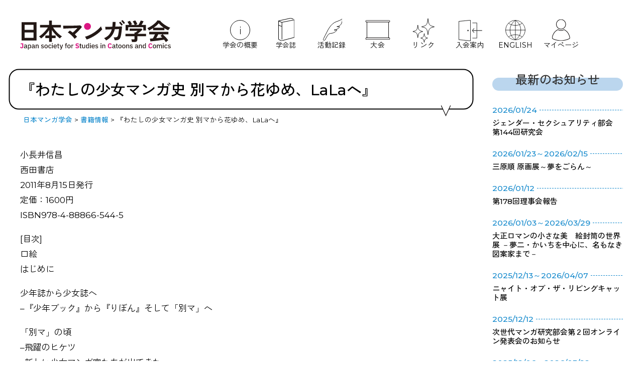

--- FILE ---
content_type: text/html; charset=UTF-8
request_url: https://www.jsscc.net/books/62
body_size: 33397
content:
<!DOCTYPE html>
<html lang="ja" prefix="og: http://ogp.me/ns#">

<head>
<meta name="viewport" content="width=device-width,initial-scale=1">
<meta name="format-detection" content="telephone=no">
<meta name="description" content="マンガやその周辺に関する問いを発し、それを持続していく人達のための学会です。より多くの方々の ご入会をお待ちしております。">
<title>『わたしの少女マンガ史 別マから花ゆめ、LaLaへ』 - 日本マンガ学会</title>

<link rel="stylesheet" href="https://www.jsscc.net/wp/wp-content/themes/theme001/sanitize.css">

<link rel="stylesheet" href="https://www.jsscc.net/wp/wp-content/themes/theme001/style.css">
<link rel="alternate" type="application/atom+xml" title="日本マンガ学会 Atom Feed" href="https://www.jsscc.net/feed/atom">
<link rel="alternate" type="application/rss+xml" title="日本マンガ学会 RSS Feed" href="https://www.jsscc.net/feed">
<link rel="pingback" href="https://www.jsscc.net/wp/xmlrpc.php">

<link rel="preconnect" href="https://fonts.googleapis.com">
<link rel="preconnect" href="https://fonts.gstatic.com" crossorigin>
<link href="https://fonts.googleapis.com/css2?family=Montserrat:ital,wght@0,100..900;1,100..900&family=Zen+Kaku+Gothic+Antique:wght@300;400;500;700;900&display=swap" rel="stylesheet">

<script src="https://www.jsscc.net/wp/wp-content/themes/theme001/imgover.js"></script>
<meta name='robots' content='max-image-preview:large' />
<link rel='dns-prefetch' href='//challenges.cloudflare.com' />
<link rel="alternate" type="application/rss+xml" title="日本マンガ学会 &raquo; 『わたしの少女マンガ史 別マから花ゆめ、LaLaへ』 のコメントのフィード" href="https://www.jsscc.net/books/62/feed" />
<link rel="alternate" title="oEmbed (JSON)" type="application/json+oembed" href="https://www.jsscc.net/wp-json/oembed/1.0/embed?url=https%3A%2F%2Fwww.jsscc.net%2Fbooks%2F62" />
<link rel="alternate" title="oEmbed (XML)" type="text/xml+oembed" href="https://www.jsscc.net/wp-json/oembed/1.0/embed?url=https%3A%2F%2Fwww.jsscc.net%2Fbooks%2F62&#038;format=xml" />
<style id='wp-img-auto-sizes-contain-inline-css'>
img:is([sizes=auto i],[sizes^="auto," i]){contain-intrinsic-size:3000px 1500px}
/*# sourceURL=wp-img-auto-sizes-contain-inline-css */
</style>
<style id='wp-emoji-styles-inline-css'>

	img.wp-smiley, img.emoji {
		display: inline !important;
		border: none !important;
		box-shadow: none !important;
		height: 1em !important;
		width: 1em !important;
		margin: 0 0.07em !important;
		vertical-align: -0.1em !important;
		background: none !important;
		padding: 0 !important;
	}
/*# sourceURL=wp-emoji-styles-inline-css */
</style>
<style id='wp-block-library-inline-css'>
:root{--wp-block-synced-color:#7a00df;--wp-block-synced-color--rgb:122,0,223;--wp-bound-block-color:var(--wp-block-synced-color);--wp-editor-canvas-background:#ddd;--wp-admin-theme-color:#007cba;--wp-admin-theme-color--rgb:0,124,186;--wp-admin-theme-color-darker-10:#006ba1;--wp-admin-theme-color-darker-10--rgb:0,107,160.5;--wp-admin-theme-color-darker-20:#005a87;--wp-admin-theme-color-darker-20--rgb:0,90,135;--wp-admin-border-width-focus:2px}@media (min-resolution:192dpi){:root{--wp-admin-border-width-focus:1.5px}}.wp-element-button{cursor:pointer}:root .has-very-light-gray-background-color{background-color:#eee}:root .has-very-dark-gray-background-color{background-color:#313131}:root .has-very-light-gray-color{color:#eee}:root .has-very-dark-gray-color{color:#313131}:root .has-vivid-green-cyan-to-vivid-cyan-blue-gradient-background{background:linear-gradient(135deg,#00d084,#0693e3)}:root .has-purple-crush-gradient-background{background:linear-gradient(135deg,#34e2e4,#4721fb 50%,#ab1dfe)}:root .has-hazy-dawn-gradient-background{background:linear-gradient(135deg,#faaca8,#dad0ec)}:root .has-subdued-olive-gradient-background{background:linear-gradient(135deg,#fafae1,#67a671)}:root .has-atomic-cream-gradient-background{background:linear-gradient(135deg,#fdd79a,#004a59)}:root .has-nightshade-gradient-background{background:linear-gradient(135deg,#330968,#31cdcf)}:root .has-midnight-gradient-background{background:linear-gradient(135deg,#020381,#2874fc)}:root{--wp--preset--font-size--normal:16px;--wp--preset--font-size--huge:42px}.has-regular-font-size{font-size:1em}.has-larger-font-size{font-size:2.625em}.has-normal-font-size{font-size:var(--wp--preset--font-size--normal)}.has-huge-font-size{font-size:var(--wp--preset--font-size--huge)}.has-text-align-center{text-align:center}.has-text-align-left{text-align:left}.has-text-align-right{text-align:right}.has-fit-text{white-space:nowrap!important}#end-resizable-editor-section{display:none}.aligncenter{clear:both}.items-justified-left{justify-content:flex-start}.items-justified-center{justify-content:center}.items-justified-right{justify-content:flex-end}.items-justified-space-between{justify-content:space-between}.screen-reader-text{border:0;clip-path:inset(50%);height:1px;margin:-1px;overflow:hidden;padding:0;position:absolute;width:1px;word-wrap:normal!important}.screen-reader-text:focus{background-color:#ddd;clip-path:none;color:#444;display:block;font-size:1em;height:auto;left:5px;line-height:normal;padding:15px 23px 14px;text-decoration:none;top:5px;width:auto;z-index:100000}html :where(.has-border-color){border-style:solid}html :where([style*=border-top-color]){border-top-style:solid}html :where([style*=border-right-color]){border-right-style:solid}html :where([style*=border-bottom-color]){border-bottom-style:solid}html :where([style*=border-left-color]){border-left-style:solid}html :where([style*=border-width]){border-style:solid}html :where([style*=border-top-width]){border-top-style:solid}html :where([style*=border-right-width]){border-right-style:solid}html :where([style*=border-bottom-width]){border-bottom-style:solid}html :where([style*=border-left-width]){border-left-style:solid}html :where(img[class*=wp-image-]){height:auto;max-width:100%}:where(figure){margin:0 0 1em}html :where(.is-position-sticky){--wp-admin--admin-bar--position-offset:var(--wp-admin--admin-bar--height,0px)}@media screen and (max-width:600px){html :where(.is-position-sticky){--wp-admin--admin-bar--position-offset:0px}}

/*# sourceURL=wp-block-library-inline-css */
</style><style id='global-styles-inline-css'>
:root{--wp--preset--aspect-ratio--square: 1;--wp--preset--aspect-ratio--4-3: 4/3;--wp--preset--aspect-ratio--3-4: 3/4;--wp--preset--aspect-ratio--3-2: 3/2;--wp--preset--aspect-ratio--2-3: 2/3;--wp--preset--aspect-ratio--16-9: 16/9;--wp--preset--aspect-ratio--9-16: 9/16;--wp--preset--color--black: #000000;--wp--preset--color--cyan-bluish-gray: #abb8c3;--wp--preset--color--white: #ffffff;--wp--preset--color--pale-pink: #f78da7;--wp--preset--color--vivid-red: #cf2e2e;--wp--preset--color--luminous-vivid-orange: #ff6900;--wp--preset--color--luminous-vivid-amber: #fcb900;--wp--preset--color--light-green-cyan: #7bdcb5;--wp--preset--color--vivid-green-cyan: #00d084;--wp--preset--color--pale-cyan-blue: #8ed1fc;--wp--preset--color--vivid-cyan-blue: #0693e3;--wp--preset--color--vivid-purple: #9b51e0;--wp--preset--gradient--vivid-cyan-blue-to-vivid-purple: linear-gradient(135deg,rgb(6,147,227) 0%,rgb(155,81,224) 100%);--wp--preset--gradient--light-green-cyan-to-vivid-green-cyan: linear-gradient(135deg,rgb(122,220,180) 0%,rgb(0,208,130) 100%);--wp--preset--gradient--luminous-vivid-amber-to-luminous-vivid-orange: linear-gradient(135deg,rgb(252,185,0) 0%,rgb(255,105,0) 100%);--wp--preset--gradient--luminous-vivid-orange-to-vivid-red: linear-gradient(135deg,rgb(255,105,0) 0%,rgb(207,46,46) 100%);--wp--preset--gradient--very-light-gray-to-cyan-bluish-gray: linear-gradient(135deg,rgb(238,238,238) 0%,rgb(169,184,195) 100%);--wp--preset--gradient--cool-to-warm-spectrum: linear-gradient(135deg,rgb(74,234,220) 0%,rgb(151,120,209) 20%,rgb(207,42,186) 40%,rgb(238,44,130) 60%,rgb(251,105,98) 80%,rgb(254,248,76) 100%);--wp--preset--gradient--blush-light-purple: linear-gradient(135deg,rgb(255,206,236) 0%,rgb(152,150,240) 100%);--wp--preset--gradient--blush-bordeaux: linear-gradient(135deg,rgb(254,205,165) 0%,rgb(254,45,45) 50%,rgb(107,0,62) 100%);--wp--preset--gradient--luminous-dusk: linear-gradient(135deg,rgb(255,203,112) 0%,rgb(199,81,192) 50%,rgb(65,88,208) 100%);--wp--preset--gradient--pale-ocean: linear-gradient(135deg,rgb(255,245,203) 0%,rgb(182,227,212) 50%,rgb(51,167,181) 100%);--wp--preset--gradient--electric-grass: linear-gradient(135deg,rgb(202,248,128) 0%,rgb(113,206,126) 100%);--wp--preset--gradient--midnight: linear-gradient(135deg,rgb(2,3,129) 0%,rgb(40,116,252) 100%);--wp--preset--font-size--small: 13px;--wp--preset--font-size--medium: 20px;--wp--preset--font-size--large: 36px;--wp--preset--font-size--x-large: 42px;--wp--preset--spacing--20: 0.44rem;--wp--preset--spacing--30: 0.67rem;--wp--preset--spacing--40: 1rem;--wp--preset--spacing--50: 1.5rem;--wp--preset--spacing--60: 2.25rem;--wp--preset--spacing--70: 3.38rem;--wp--preset--spacing--80: 5.06rem;--wp--preset--shadow--natural: 6px 6px 9px rgba(0, 0, 0, 0.2);--wp--preset--shadow--deep: 12px 12px 50px rgba(0, 0, 0, 0.4);--wp--preset--shadow--sharp: 6px 6px 0px rgba(0, 0, 0, 0.2);--wp--preset--shadow--outlined: 6px 6px 0px -3px rgb(255, 255, 255), 6px 6px rgb(0, 0, 0);--wp--preset--shadow--crisp: 6px 6px 0px rgb(0, 0, 0);}:where(.is-layout-flex){gap: 0.5em;}:where(.is-layout-grid){gap: 0.5em;}body .is-layout-flex{display: flex;}.is-layout-flex{flex-wrap: wrap;align-items: center;}.is-layout-flex > :is(*, div){margin: 0;}body .is-layout-grid{display: grid;}.is-layout-grid > :is(*, div){margin: 0;}:where(.wp-block-columns.is-layout-flex){gap: 2em;}:where(.wp-block-columns.is-layout-grid){gap: 2em;}:where(.wp-block-post-template.is-layout-flex){gap: 1.25em;}:where(.wp-block-post-template.is-layout-grid){gap: 1.25em;}.has-black-color{color: var(--wp--preset--color--black) !important;}.has-cyan-bluish-gray-color{color: var(--wp--preset--color--cyan-bluish-gray) !important;}.has-white-color{color: var(--wp--preset--color--white) !important;}.has-pale-pink-color{color: var(--wp--preset--color--pale-pink) !important;}.has-vivid-red-color{color: var(--wp--preset--color--vivid-red) !important;}.has-luminous-vivid-orange-color{color: var(--wp--preset--color--luminous-vivid-orange) !important;}.has-luminous-vivid-amber-color{color: var(--wp--preset--color--luminous-vivid-amber) !important;}.has-light-green-cyan-color{color: var(--wp--preset--color--light-green-cyan) !important;}.has-vivid-green-cyan-color{color: var(--wp--preset--color--vivid-green-cyan) !important;}.has-pale-cyan-blue-color{color: var(--wp--preset--color--pale-cyan-blue) !important;}.has-vivid-cyan-blue-color{color: var(--wp--preset--color--vivid-cyan-blue) !important;}.has-vivid-purple-color{color: var(--wp--preset--color--vivid-purple) !important;}.has-black-background-color{background-color: var(--wp--preset--color--black) !important;}.has-cyan-bluish-gray-background-color{background-color: var(--wp--preset--color--cyan-bluish-gray) !important;}.has-white-background-color{background-color: var(--wp--preset--color--white) !important;}.has-pale-pink-background-color{background-color: var(--wp--preset--color--pale-pink) !important;}.has-vivid-red-background-color{background-color: var(--wp--preset--color--vivid-red) !important;}.has-luminous-vivid-orange-background-color{background-color: var(--wp--preset--color--luminous-vivid-orange) !important;}.has-luminous-vivid-amber-background-color{background-color: var(--wp--preset--color--luminous-vivid-amber) !important;}.has-light-green-cyan-background-color{background-color: var(--wp--preset--color--light-green-cyan) !important;}.has-vivid-green-cyan-background-color{background-color: var(--wp--preset--color--vivid-green-cyan) !important;}.has-pale-cyan-blue-background-color{background-color: var(--wp--preset--color--pale-cyan-blue) !important;}.has-vivid-cyan-blue-background-color{background-color: var(--wp--preset--color--vivid-cyan-blue) !important;}.has-vivid-purple-background-color{background-color: var(--wp--preset--color--vivid-purple) !important;}.has-black-border-color{border-color: var(--wp--preset--color--black) !important;}.has-cyan-bluish-gray-border-color{border-color: var(--wp--preset--color--cyan-bluish-gray) !important;}.has-white-border-color{border-color: var(--wp--preset--color--white) !important;}.has-pale-pink-border-color{border-color: var(--wp--preset--color--pale-pink) !important;}.has-vivid-red-border-color{border-color: var(--wp--preset--color--vivid-red) !important;}.has-luminous-vivid-orange-border-color{border-color: var(--wp--preset--color--luminous-vivid-orange) !important;}.has-luminous-vivid-amber-border-color{border-color: var(--wp--preset--color--luminous-vivid-amber) !important;}.has-light-green-cyan-border-color{border-color: var(--wp--preset--color--light-green-cyan) !important;}.has-vivid-green-cyan-border-color{border-color: var(--wp--preset--color--vivid-green-cyan) !important;}.has-pale-cyan-blue-border-color{border-color: var(--wp--preset--color--pale-cyan-blue) !important;}.has-vivid-cyan-blue-border-color{border-color: var(--wp--preset--color--vivid-cyan-blue) !important;}.has-vivid-purple-border-color{border-color: var(--wp--preset--color--vivid-purple) !important;}.has-vivid-cyan-blue-to-vivid-purple-gradient-background{background: var(--wp--preset--gradient--vivid-cyan-blue-to-vivid-purple) !important;}.has-light-green-cyan-to-vivid-green-cyan-gradient-background{background: var(--wp--preset--gradient--light-green-cyan-to-vivid-green-cyan) !important;}.has-luminous-vivid-amber-to-luminous-vivid-orange-gradient-background{background: var(--wp--preset--gradient--luminous-vivid-amber-to-luminous-vivid-orange) !important;}.has-luminous-vivid-orange-to-vivid-red-gradient-background{background: var(--wp--preset--gradient--luminous-vivid-orange-to-vivid-red) !important;}.has-very-light-gray-to-cyan-bluish-gray-gradient-background{background: var(--wp--preset--gradient--very-light-gray-to-cyan-bluish-gray) !important;}.has-cool-to-warm-spectrum-gradient-background{background: var(--wp--preset--gradient--cool-to-warm-spectrum) !important;}.has-blush-light-purple-gradient-background{background: var(--wp--preset--gradient--blush-light-purple) !important;}.has-blush-bordeaux-gradient-background{background: var(--wp--preset--gradient--blush-bordeaux) !important;}.has-luminous-dusk-gradient-background{background: var(--wp--preset--gradient--luminous-dusk) !important;}.has-pale-ocean-gradient-background{background: var(--wp--preset--gradient--pale-ocean) !important;}.has-electric-grass-gradient-background{background: var(--wp--preset--gradient--electric-grass) !important;}.has-midnight-gradient-background{background: var(--wp--preset--gradient--midnight) !important;}.has-small-font-size{font-size: var(--wp--preset--font-size--small) !important;}.has-medium-font-size{font-size: var(--wp--preset--font-size--medium) !important;}.has-large-font-size{font-size: var(--wp--preset--font-size--large) !important;}.has-x-large-font-size{font-size: var(--wp--preset--font-size--x-large) !important;}
/*# sourceURL=global-styles-inline-css */
</style>

<style id='classic-theme-styles-inline-css'>
/*! This file is auto-generated */
.wp-block-button__link{color:#fff;background-color:#32373c;border-radius:9999px;box-shadow:none;text-decoration:none;padding:calc(.667em + 2px) calc(1.333em + 2px);font-size:1.125em}.wp-block-file__button{background:#32373c;color:#fff;text-decoration:none}
/*# sourceURL=/wp-includes/css/classic-themes.min.css */
</style>
<link rel='stylesheet' id='contact-form-7-css' href='https://www.jsscc.net/wp/wp-content/plugins/contact-form-7/includes/css/styles.css?ver=6.1.4' media='all' />
<link rel='stylesheet' id='same-category-posts-css' href='https://www.jsscc.net/wp/wp-content/plugins/same-category-posts/same-category-posts.css?ver=306e835a5c48ccb9e62fddf35e8108b5' media='all' />
<link rel="https://api.w.org/" href="https://www.jsscc.net/wp-json/" /><link rel="alternate" title="JSON" type="application/json" href="https://www.jsscc.net/wp-json/wp/v2/posts/62" /><link rel="EditURI" type="application/rsd+xml" title="RSD" href="https://www.jsscc.net/wp/xmlrpc.php?rsd" />

<link rel="canonical" href="https://www.jsscc.net/books/62" />
<link rel='shortlink' href='https://www.jsscc.net/?p=62' />
<link rel="icon" href="https://www.jsscc.net/wp/wp-content/uploads/cropped-logo-ogp-32x32.gif" sizes="32x32" />
<link rel="icon" href="https://www.jsscc.net/wp/wp-content/uploads/cropped-logo-ogp-192x192.gif" sizes="192x192" />
<link rel="apple-touch-icon" href="https://www.jsscc.net/wp/wp-content/uploads/cropped-logo-ogp-180x180.gif" />
<meta name="msapplication-TileImage" content="https://www.jsscc.net/wp/wp-content/uploads/cropped-logo-ogp-270x270.gif" />
		<style id="wp-custom-css">
			.grecaptcha-badge { visibility: hidden; }		</style>
		
<!-- ここからOGP -->
<meta property="og:site_name" content="日本マンガ学会">
<meta property="og:title" content="『わたしの少女マンガ史 別マから花ゆめ、LaLaへ』">
<meta property="og:type" content="website">
<meta property="og:url" content="https://www.jsscc.net/books/62">
<meta property="og:image" content="https://www.jsscc.net/wp/wp-content/themes/theme001/images/sns_image.jpg">
<meta property="og:description" content="マンガやその周辺に関する問いを発し、それを持続していく人達のための学会です。より多くの方々の ご入会をお待ちしております。">
<meta name="twitter:card" content="summary_large_image">
<meta name="twitter:image" content="https://www.jsscc.net/wp/wp-content/themes/theme001/images/sns_image.jpg">
<!-- ここまでOGP -->

<link rel="stylesheet" href="https://www.jsscc.net/wp/wp-content/themes/theme001/style_202503.css">

</head>

<body onload="initRollovers()" class="wp-singular post-template-default single single-post postid-62 single-format-standard wp-theme-theme001">

<div id="wrapper">

	<!-- ヘッダー -->
	<div id="header">
	
	<div class="header_title">
		<a href="https://www.jsscc.net/"><img src="https://www.jsscc.net/wp/wp-content/themes/theme001/images/logo.svg" alt="日本マンガ学会" width="270" height="68"></a>
		</div>
	
	<input type="checkbox" id="menu_button">
	<label for="menu_button"></label>
	
	<nav class="header_navigation">
	<ul class="header_navigation_list">
	<li class="header_navigation_outline"><a href="https://www.jsscc.net/outline"><img src="https://www.jsscc.net/wp/wp-content/themes/theme001/images/icon_outline.svg" width="56" height="56" alt=""><span>学会の概要</span></a></li>
	<li class="header_navigation_publish"><a href="https://www.jsscc.net/publish/manga_studies"><img src="https://www.jsscc.net/wp/wp-content/themes/theme001/images/icon_publish.svg" width="56" height="56" alt=""><span>学会誌</span></a></li>
	<li class="header_navigation_activity"><a href="https://www.jsscc.net/activity"><img src="https://www.jsscc.net/wp/wp-content/themes/theme001/images/icon_activity.svg" width="56" height="56" alt=""><span>活動記録</span></a></li>
	<li class="header_navigation_convention"><a href="https://www.jsscc.net/category/convention"><img src="https://www.jsscc.net/wp/wp-content/themes/theme001/images/icon_convention.svg" width="56" height="56" alt=""><span>大会</span></a></li>
	<li class="header_navigation_links"><a href="https://www.jsscc.net/links"><img src="https://www.jsscc.net/wp/wp-content/themes/theme001/images/icon_links.svg" width="56" height="56" alt=""><span>リンク</span></a></li>
	<li class="header_navigation_entry"><a href="https://www.jsscc.net/entry"><img src="https://www.jsscc.net/wp/wp-content/themes/theme001/images/icon_entry.svg" width="56" height="56" alt=""><span>入会案内</span></a></li>
	<li class="header_navigation_english"><a href="https://www.jsscc.net/english"><img src="https://www.jsscc.net/wp/wp-content/themes/theme001/images/icon_english.svg" width="56" height="56" alt=""><span>ENGLISH</span></a></li>
		<li class="header_navigation_mypage"><a href="https://jsscc.smoosy.atlas.jp/mypage/login" target="_blank"><img src="https://www.jsscc.net/wp/wp-content/themes/theme001/images/icon_mypage.svg" width="56" height="56" alt=""><span>マイページ</span></a></li>
	</ul>
	</nav>
	</div>    
	<!-- / ヘッダー -->

	<!-- トップナビゲーション -->

	<!-- トップナビゲーション -->   
    
	<!-- コンテンツ -->
	<div id="container">



<div id="main">




<h1 class="single_title">『わたしの少女マンガ史 別マから花ゆめ、LaLaへ』</h1>
<div id="breadcrumb">
<span property="itemListElement" typeof="ListItem"><a property="item" typeof="WebPage" title="日本マンガ学会へ移動する" href="https://www.jsscc.net" class="home" ><span property="name">日本マンガ学会</span></a><meta property="position" content="1"></span> &gt; <span property="itemListElement" typeof="ListItem"><a property="item" typeof="WebPage" title="Go to the 書籍情報 カテゴリー archives." href="https://www.jsscc.net/category/books" class="taxonomy category" ><span property="name">書籍情報</span></a><meta property="position" content="2"></span> &gt; <span property="itemListElement" typeof="ListItem"><span property="name" class="post post-post current-item">『わたしの少女マンガ史 別マから花ゆめ、LaLaへ』</span><meta property="url" content="https://www.jsscc.net/books/62"><meta property="position" content="3"></span></div>
<!--
<div id="date">2011-08-15</div>
-->

<p>小長井信昌<br />
西田書店<br />
2011年8月15日発行<br />
定価：1600円<br />
ISBN978-4-88866-544-5</p>
<p>[目次]<br />
口絵<br />
はじめに</p>
<p>少年誌から少女誌へ<br />
&#8211;『少年ブック』から『りぼん』そして「別マ」へ</p>
<p>「別マ」の頃<br />
&#8211;飛躍のヒケツ<br />
&#8211;新しい少女マンガ家たちが出てきた<br />
&#8211;10万部から150万部へ</p>
<p>別マ マンガスクールをつくる<br />
&#8211;新人マンガ家を探す<br />
&#8211;新人マンガ家たちを育てる<br />
&#8211;「別マ」―この不思議な雑誌<br />
&#8211;“小学生からOLまで”―「別マ」のキャッチフレーズのこと<br />
&#8211;『デラックス・マーガレット』について</p>
<p>白泉社が生れた<br />
&#8211;「別マ」との別れ<br />
&#8211;『花とゆめ』創刊へ<br />
&#8211;『花とゆめ』を月二回刊にする<br />
&#8211;「ガラスの仮面」と「スケバン刑事」の登場</p>
<p>『LaLa』を創刊する<br />
&#8211;新しい少女マンガの予感<br />
&#8211;『LaLa』成功とその後の新人たち</p>
<p>『花とゆめ』『LaLa』から生れたもの<br />
&#8211;白泉社コミックスなど<br />
&#8211;&#8217;70年代、少女マンガが一番輝いていたとき<br />
&#8211;レディース・コミック始末記</p>
<p>少年誌について<br />
&#8211;『ヤングアニマル』への道<br />
&#8211;『おもしろブック』時代の思い出</p>
<p>さまざまな試み<br />
&#8211;世界で唯一の絵本の雑誌『MOE』<br />
&#8211;『PUTAO』のこと<br />
&#8211;BL系に参入した「花丸」<br />
&#8212;-文庫と単行本<br />
&#8212;-海外へのマンガの進出<br />
&#8211;「あとがき」のようなおしゃべり</p>
<p>〔解説〕神様のような人/竹内オサム</p>
<p>たのしい付録1 別マ・花ゆめ・LaLa合同同窓会記念パンフレット「MUMUMU」<br />
たのしい付録2 美内すずえ作「龍路ツーリング」</p>
<p>参考文献</p>

<div id="date" class="single_categories"><ul class="post-categories">
	<li><a href="https://www.jsscc.net/category/books" rel="category tag">書籍情報</a></li></ul></div>

<!--
<div id="next">
←「<a href="https://www.jsscc.net/books/295" rel="prev">『マンガ文献研究 第4号 特集:書誌+データベース』</a>」前の記事へ　　次の記事へ「<a href="https://www.jsscc.net/study-group/gender/487" rel="next">ジェンダー・セクシュアリティ部会 第3回研究会</a>」→</div>
-->



</div>

		<!-- 左 カラム -->
		<div id="sidebar">
			<h3 class="sidemenu_title sidemenu_news_title">最新のお知らせ</h3>
			<ul class="sidemenu_list sidemenu_news_list">
																																																<li><a href="https://www.jsscc.net/study-group/7370" rel="bookmark"><div class="sidemenu_post_date">2026/01/24</div><h4 class="sidemenu_post_title">ジェンダー・セクシュアリティ部会　第144回研究会</h4></a></li><li><a href="https://www.jsscc.net/event/7379" rel="bookmark"><div class="sidemenu_post_date">2026/01/23～2026/02/15</div><h4 class="sidemenu_post_title">三原順 原画展～夢をごらん～</h4></a></li><li><a href="https://www.jsscc.net/member/7395" rel="bookmark"><div class="sidemenu_post_date">2026/01/12</div><h4 class="sidemenu_post_title">第178回理事会報告</h4></a></li><li><a href="https://www.jsscc.net/event/7390" rel="bookmark"><div class="sidemenu_post_date">2026/01/03～2026/03/29</div><h4 class="sidemenu_post_title">大正ロマンの小さな美　絵封筒の世界展 －夢二・かいちを中心に、名もなき図案家まで－</h4></a></li><li><a href="https://www.jsscc.net/event/7386" rel="bookmark"><div class="sidemenu_post_date">2025/12/13～2026/04/07</div><h4 class="sidemenu_post_title">ニャイト・オブ・ザ・リビングキャット展</h4></a></li><li><a href="https://www.jsscc.net/study-group/next-generation/7373" rel="bookmark"><div class="sidemenu_post_date">2025/12/12</div><h4 class="sidemenu_post_title">次世代マンガ研究部会第２回オンライン発表会のお知らせ</h4></a></li><li><a href="https://www.jsscc.net/event/7382" rel="bookmark"><div class="sidemenu_post_date">2025/12/06～2026/03/22</div><h4 class="sidemenu_post_title">特別企画展「いのまたむつみ回顧展 創作の歩み」</h4></a></li>			</ul>
			<h3 class="sidemenu_title sidemenu_bukai_title">部会一覧</h3>
			<ul class="sidemenu_list sidemenu_bukai_list">
				<li><a href="/study-group/cartoon">カトゥーン部会</a></li>
				<li><a href="/bukai/kansai">関西交流部会</a></li>
				<li><a href="/study-group/kyusyu">九州マンガ交流部会</a></li>
				<li><a href="/study-group/yarn">若手研究者ネットワーク部会 YARN</a></li>
				<li><a href="/study-group/foreign">海外マンガ交流部会</a></li>
				<li><a href="/study-group/shojyo">少女マンガ誌部会</a></li>
				<li><a href="/study-group/gender">ジェンダー・セクシュアリティ部会</a></li>
				<li><a href="/study-group/sources">資料収集保存部会</a></li>
				<li><a href="/category/study-group/history">歴史学習部会</a></li>
				<li><a href="/study-group/manga-and-teaching">マンガ教育部会</a></li>
				<li><a href="/category/study-group/next-generation">次世代マンガ研究部会</a></li>
				<li><a href="/study-group/cyosaku">著作権部会</a></li>
				<li><a href="/study-group/nagoya">名古屋マンガ文化研究部会</a></li>
			</ul>
		</div>
		<!-- /  左 カラム  -->

	</div>
	<!-- / コンテンツ -->

	<!-- フッター -->
	<div id="footer">

	<div class="inner">
	<div class="copyright">Copyright © 2001 - 2026 Japan Society for Studies in Cartoons and Comics All rights reserved - <a href="/contact">お問い合わせ</a></div>
	</div>
	</div>
	<!-- / フッター -->

</div>


<script type="speculationrules">
{"prefetch":[{"source":"document","where":{"and":[{"href_matches":"/*"},{"not":{"href_matches":["/wp/wp-*.php","/wp/wp-admin/*","/wp/wp-content/uploads/*","/wp/wp-content/*","/wp/wp-content/plugins/*","/wp/wp-content/themes/theme001/*","/*\\?(.+)"]}},{"not":{"selector_matches":"a[rel~=\"nofollow\"]"}},{"not":{"selector_matches":".no-prefetch, .no-prefetch a"}}]},"eagerness":"conservative"}]}
</script>
<script src="https://www.jsscc.net/wp/wp-includes/js/dist/hooks.min.js?ver=dd5603f07f9220ed27f1" id="wp-hooks-js"></script>
<script src="https://www.jsscc.net/wp/wp-includes/js/dist/i18n.min.js?ver=c26c3dc7bed366793375" id="wp-i18n-js"></script>
<script id="wp-i18n-js-after">
wp.i18n.setLocaleData( { 'text direction\u0004ltr': [ 'ltr' ] } );
//# sourceURL=wp-i18n-js-after
</script>
<script src="https://www.jsscc.net/wp/wp-content/plugins/contact-form-7/includes/swv/js/index.js?ver=6.1.4" id="swv-js"></script>
<script id="contact-form-7-js-translations">
( function( domain, translations ) {
	var localeData = translations.locale_data[ domain ] || translations.locale_data.messages;
	localeData[""].domain = domain;
	wp.i18n.setLocaleData( localeData, domain );
} )( "contact-form-7", {"translation-revision-date":"2025-11-30 08:12:23+0000","generator":"GlotPress\/4.0.3","domain":"messages","locale_data":{"messages":{"":{"domain":"messages","plural-forms":"nplurals=1; plural=0;","lang":"ja_JP"},"This contact form is placed in the wrong place.":["\u3053\u306e\u30b3\u30f3\u30bf\u30af\u30c8\u30d5\u30a9\u30fc\u30e0\u306f\u9593\u9055\u3063\u305f\u4f4d\u7f6e\u306b\u7f6e\u304b\u308c\u3066\u3044\u307e\u3059\u3002"],"Error:":["\u30a8\u30e9\u30fc:"]}},"comment":{"reference":"includes\/js\/index.js"}} );
//# sourceURL=contact-form-7-js-translations
</script>
<script id="contact-form-7-js-before">
var wpcf7 = {
    "api": {
        "root": "https:\/\/www.jsscc.net\/wp-json\/",
        "namespace": "contact-form-7\/v1"
    }
};
//# sourceURL=contact-form-7-js-before
</script>
<script src="https://www.jsscc.net/wp/wp-content/plugins/contact-form-7/includes/js/index.js?ver=6.1.4" id="contact-form-7-js"></script>
<script src="https://challenges.cloudflare.com/turnstile/v0/api.js" id="cloudflare-turnstile-js" data-wp-strategy="async"></script>
<script id="cloudflare-turnstile-js-after">
document.addEventListener( 'wpcf7submit', e => turnstile.reset() );
//# sourceURL=cloudflare-turnstile-js-after
</script>
<script id="wp-emoji-settings" type="application/json">
{"baseUrl":"https://s.w.org/images/core/emoji/17.0.2/72x72/","ext":".png","svgUrl":"https://s.w.org/images/core/emoji/17.0.2/svg/","svgExt":".svg","source":{"concatemoji":"https://www.jsscc.net/wp/wp-includes/js/wp-emoji-release.min.js?ver=306e835a5c48ccb9e62fddf35e8108b5"}}
</script>
<script type="module">
/*! This file is auto-generated */
const a=JSON.parse(document.getElementById("wp-emoji-settings").textContent),o=(window._wpemojiSettings=a,"wpEmojiSettingsSupports"),s=["flag","emoji"];function i(e){try{var t={supportTests:e,timestamp:(new Date).valueOf()};sessionStorage.setItem(o,JSON.stringify(t))}catch(e){}}function c(e,t,n){e.clearRect(0,0,e.canvas.width,e.canvas.height),e.fillText(t,0,0);t=new Uint32Array(e.getImageData(0,0,e.canvas.width,e.canvas.height).data);e.clearRect(0,0,e.canvas.width,e.canvas.height),e.fillText(n,0,0);const a=new Uint32Array(e.getImageData(0,0,e.canvas.width,e.canvas.height).data);return t.every((e,t)=>e===a[t])}function p(e,t){e.clearRect(0,0,e.canvas.width,e.canvas.height),e.fillText(t,0,0);var n=e.getImageData(16,16,1,1);for(let e=0;e<n.data.length;e++)if(0!==n.data[e])return!1;return!0}function u(e,t,n,a){switch(t){case"flag":return n(e,"\ud83c\udff3\ufe0f\u200d\u26a7\ufe0f","\ud83c\udff3\ufe0f\u200b\u26a7\ufe0f")?!1:!n(e,"\ud83c\udde8\ud83c\uddf6","\ud83c\udde8\u200b\ud83c\uddf6")&&!n(e,"\ud83c\udff4\udb40\udc67\udb40\udc62\udb40\udc65\udb40\udc6e\udb40\udc67\udb40\udc7f","\ud83c\udff4\u200b\udb40\udc67\u200b\udb40\udc62\u200b\udb40\udc65\u200b\udb40\udc6e\u200b\udb40\udc67\u200b\udb40\udc7f");case"emoji":return!a(e,"\ud83e\u1fac8")}return!1}function f(e,t,n,a){let r;const o=(r="undefined"!=typeof WorkerGlobalScope&&self instanceof WorkerGlobalScope?new OffscreenCanvas(300,150):document.createElement("canvas")).getContext("2d",{willReadFrequently:!0}),s=(o.textBaseline="top",o.font="600 32px Arial",{});return e.forEach(e=>{s[e]=t(o,e,n,a)}),s}function r(e){var t=document.createElement("script");t.src=e,t.defer=!0,document.head.appendChild(t)}a.supports={everything:!0,everythingExceptFlag:!0},new Promise(t=>{let n=function(){try{var e=JSON.parse(sessionStorage.getItem(o));if("object"==typeof e&&"number"==typeof e.timestamp&&(new Date).valueOf()<e.timestamp+604800&&"object"==typeof e.supportTests)return e.supportTests}catch(e){}return null}();if(!n){if("undefined"!=typeof Worker&&"undefined"!=typeof OffscreenCanvas&&"undefined"!=typeof URL&&URL.createObjectURL&&"undefined"!=typeof Blob)try{var e="postMessage("+f.toString()+"("+[JSON.stringify(s),u.toString(),c.toString(),p.toString()].join(",")+"));",a=new Blob([e],{type:"text/javascript"});const r=new Worker(URL.createObjectURL(a),{name:"wpTestEmojiSupports"});return void(r.onmessage=e=>{i(n=e.data),r.terminate(),t(n)})}catch(e){}i(n=f(s,u,c,p))}t(n)}).then(e=>{for(const n in e)a.supports[n]=e[n],a.supports.everything=a.supports.everything&&a.supports[n],"flag"!==n&&(a.supports.everythingExceptFlag=a.supports.everythingExceptFlag&&a.supports[n]);var t;a.supports.everythingExceptFlag=a.supports.everythingExceptFlag&&!a.supports.flag,a.supports.everything||((t=a.source||{}).concatemoji?r(t.concatemoji):t.wpemoji&&t.twemoji&&(r(t.twemoji),r(t.wpemoji)))});
//# sourceURL=https://www.jsscc.net/wp/wp-includes/js/wp-emoji-loader.min.js
</script>
</body>
</html>

--- FILE ---
content_type: image/svg+xml
request_url: https://www.jsscc.net/wp/wp-content/themes/theme001/images/icon_activity.svg
body_size: 285
content:
<svg xmlns="http://www.w3.org/2000/svg" data-name="レイヤー_1" viewBox="0 0 449 534"><path d="M442.32 16.17s-18.58 28.3-139.94 70.17C178.66 129.03 102.5 302.75 102.5 302.75 84.16 338.33 11.69 486.2 11.69 486.2c-19.95 38.17 16.62 60.73 38.06 21.31 41.16-75.7 67.69-144.88 130.25-146.84 91.22-2.88 153.61-84.11 133.98-80.36-25.84 11.48-82.78.88-49.23-4.39 80.53-6.59 130.12-68.3 113.97-72.5-28.56 11.22-55.17.58-60.39-2.66C460.46 183.15 442.31 16.17 442.31 16.17Z" style="fill:none;stroke:#000;stroke-miterlimit:10;stroke-width:11px"/></svg>

--- FILE ---
content_type: image/svg+xml
request_url: https://www.jsscc.net/wp/wp-content/themes/theme001/images/icon_mypage.svg
body_size: 439
content:
<svg xmlns="http://www.w3.org/2000/svg" id="_レイヤー_1" data-name="レイヤー_1" version="1.1" viewBox="0 0 141 164"><defs><style>.st0{fill:#040000}</style></defs><path d="M70.5 4.07c18.86 0 34.2 15.34 34.2 34.2s-15.34 34.2-34.2 34.2-34.2-15.34-34.2-34.2 15.34-34.2 34.2-34.2m0-3.8c-20.99 0-38 17.01-38 38s17.01 38 38 38 38-17.01 38-38-17.01-38-38-38ZM93.96 80.92c10.95 4.68 20.65 12.58 28.15 22.94 7.96 11 13.02 24.24 14.66 38.31-.38 1.18-5.07 5.95-23.34 11.13-14.16 4.02-31.01 6.61-42.92 6.61-12.57 0-29.74-2.54-43.76-6.48-16.6-4.66-22.24-9.45-22.51-11.2 1.63-14.1 6.7-27.37 14.67-38.39 7.49-10.36 17.2-18.26 28.15-22.94 7.14 4.03 15.21 6.15 23.46 6.15s16.31-2.12 23.46-6.15m-.33-4.21C86.92 80.86 79 83.27 70.5 83.27s-16.42-2.41-23.15-6.58C22.42 86.48 3.83 111.62.42 142.13c0 11.15 44.09 21.6 70.08 21.6s70.08-11.45 70.08-21.6c-3.41-30.51-22-55.65-46.93-65.44Z" class="st0"/></svg>